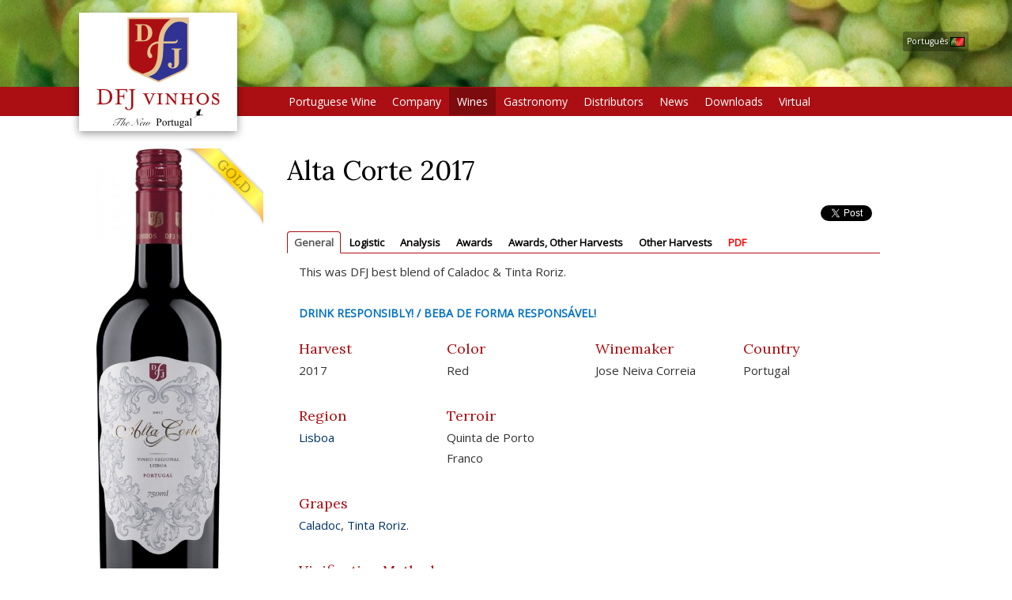

--- FILE ---
content_type: text/html; charset=UTF-8
request_url: https://en.dfjvinhos.com/v/alta_corte_2017
body_size: 72004
content:
<!DOCTYPE html>
<html lang="en" >
<head>
<meta charset="UTF-8"/>
<meta http-equiv="X-UA-Compatible" content="IE=edge">
<meta name="viewport" content="width=device-width, initial-scale=1">
<meta content="Variograma.com CORE" name="generator"/>
<title>Alta Corte 2017 :: DFJ Vinhos</title>
<meta property="og:title" content="Alta Corte 2017"/>
<meta property="og:type" content="product"/>
<meta property="og:url" content="http://en.dfjvinhos.com/v/alta-corte-2017"/>
<meta property="og:image" content="http://en.dfjvinhos.com/image/11424.jpg"/>
<meta property="og:site_name" content="DFJVinhos"/>
<meta property="fb:admins" content="100000070022858"/>
<meta property="og:description" content="With a well defined garnet colour, it has enticing aromas; along with a full body and many and different flavours, we find figs, cherries, and damascus; these are complemented by subtle vanilla from oak ageing."/>
<link rel="stylesheet" href="/min/dfj2017.2.0.0.116.css" type="text/css" media="screen"/>
<link rel="stylesheet" href="https://fonts.googleapis.com/css?family=Lora|Open+Sans" type="text/css" media="screen"/>
<link rel="canonical" href="http://en.dfjvinhos.com/v/alta_corte_2017"/>
<meta name="description" content="With a well defined garnet colour, it has enticing aromas; along with a full body and many and different flavours, we find figs, cherries, and dama..."/>
<meta name="keywords" content="corte, alta, with, defined, garnet, colour, enticing, aromas, along, different, flavours, ageing, complemented, cherries, damascus"/>
<link rel="alternate" type="application/rss+xml" title="DFJ Vinhos" href="http://en.dfjvinhos.com/feed" /> 
<link rel="apple-touch-icon" href="/touch-icon.png">
<link rel="apple-touch-icon" sizes="72x72" href="/touch-icon-72.png">
<link rel="apple-touch-icon" sizes="114x114" href="/touch-icon-114.png">
<link rel="apple-touch-startup-image" href="/startup.png">
<meta name="apple-mobile-web-app-status-bar-style" content="white">

<link rel="shortcut icon" href="/favicon.ico" type="image/x-icon">
<link rel="icon" href="/favicon.ico" type="image/x-icon">

</head>
<body class="fill"><script type="text/javascript"  nonce="878359">
(function(i,s,o,g,r,a,m){i['GoogleAnalyticsObject']=r;i[r]=i[r]||function(){
			(i[r].q=i[r].q||[]).push(arguments)},i[r].l=1*new Date();a=s.createElement(o),
			m=s.getElementsByTagName(o)[0];a.async=1;a.src=g;m.parentNode.insertBefore(a,m)
			})(window,document,'script','//www.google-analytics.com/analytics.js','ga');
			
			ga('create', 'UA-10621474-1', 'auto');  // Replace with your property ID.
			ga('send', 'pageview');</script>
	


	<div class="headerbg fill"  style="background-image:url(/image/8037.jpg);" >
		<div class="container container-fluid">
			<div class="row alphabg" id="header">
			
				<div class="topBannerHolder">
								</div>			
			
				<div id="flag"><a href="https://dfjvinhos.com" target="dfjpt">Português <img src="/img/pt.gif"></a>				</div>
			</div>
		</div>
	</div>
	
	
    <!-- <div class="container">
    	<div class="row">-->
	  <div class="navbar navbar-inverse" role="navigation">
	  	<div class="container">
        <!-- Brand and toggle get grouped for better mobile display -->
        <div class="navbar-header">
          <button type="button" class="navbar-toggle collapsed" data-toggle="collapse" data-target="#bs-example-navbar-collapse-1" aria-expanded="false">
            <span class="sr-only">Toggle navigation</span>
            <span class="icon-bar"></span>
            <span class="icon-bar"></span>
            <span class="icon-bar"></span>
          </button>
          <a class="navbar-brand" href="/"><img src="/img/logoheader_new200.png" id="navbar-logo"></a>
        </div>

        <!-- Collect the nav links, forms, and other content for toggling -->
        <div class="collapse navbar-collapse" id="bs-example-navbar-collapse-1">
          <ul class="nav navbar-nav">
          	<li class="dropdown mopt"><a href="/vinhopt" class="dropdown-toggle" data-toggle="dropdown" role="button" aria-haspopup="true" aria-expanded="false">Portuguese Wine</a>
              <ul class="dropdown-menu"><li><a href="/v/history2">History</a></li><li><a href="/grapes">Grapes</a></li><li><a href="/v/information">Information</a></li><li><a href="/regions">Regions</a></li></ul></li><li class="dropdown mopt"><a href="/empresa" class="dropdown-toggle" data-toggle="dropdown" role="button" aria-haspopup="true" aria-expanded="false">Company</a>
              <ul class="dropdown-menu"><li><a href="/history">DFJ and Jos&eacute; Neiva Correia</a></li><li><a href="/galleries">Photos</a></li></ul></li><li class="mopt active"><a href="/vinho">Wines</a></li><li class="dropdown mopt"><a href="/grandarte" class="dropdown-toggle" data-toggle="dropdown" role="button" aria-haspopup="true" aria-expanded="false">Gastronomy</a>
              <ul class="dropdown-menu"><li><a href="/recipes/the-creators-of-pleasure">The creators of pleasure</a></li><li><a href="/recipes/grand-appetizers">Grand Appetizers</a></li><li><a href="/recipes/grand-celebrations">Grand Celebrations</a></li><li><a href="/recipes/grandarte2">Grand&#039;Arte</a></li><li><a href="/recipes/mundo-portugues-jose">Mundo Portugu&ecirc;s / Jos&eacute; Bengal&ocirc;</a></li></ul></li><li class="mopt"><a href="/distrib">Distributors</a></li><li class="dropdown mopt"><a href="/noticias" class="dropdown-toggle" data-toggle="dropdown" role="button" aria-haspopup="true" aria-expanded="false">News</a>
              <ul class="dropdown-menu"><li><a href="/news/general2">General</a></li><li><a href="/news/awards2">Awards</a></li><li><a href="/news/critics2">Critics</a></li></ul></li><li class="dropdown mopt"><a href="/downloads" class="dropdown-toggle" data-toggle="dropdown" role="button" aria-haspopup="true" aria-expanded="false">Downloads</a>
              <ul class="dropdown-menu"><li><a href="/downloads/"> </a></li><li><a href="/downloads/Certification_of_the_quality">Certification of the quality</a></li><li><a href="/downloads/DFJ_Presentation">DFJ Presentation</a></li><li><a href="/downloads/Great_Awards">Great Awards</a></li><li><a href="/downloads/List_of_awards">List of awards</a></li><li><a href="/downloads/List_of_Awards___Brand">List of Awards / Brand</a></li><li><a href="/downloads/Movies">Movies</a></li><li><a href="/downloads/Revista_de_Vinhos">Revista de Vinhos</a></li><li><a href="/downloads/Technical_Specifications">Technical Specifications</a></li><li><a href="/downloads/Wine_Enthusiast">Wine Enthusiast</a></li><li><a href="/downloads/Wine_Enthusiast__Annual_lists">Wine Enthusiast/ Annual lists</a></li></ul></li><li class="mopt"><a href="/virtualtour/index.htm">Virtual</a></li>          </ul>
        </div><!-- /.navbar-collapse -->
	   	</div></div>
  	<!-- </div><!-- /.row  -->
<!--  --></div><!-- /.container -->

	<div class="container bodycol">

		<div class="row">
		  <div class="col-md-12 " id="bodydiv"><div class="row"><div class="col-sm-3" id="leftzone"><div style="text-align:center"  award="100_100" awarded="true" class="garrafa"><img class="garrafabig" itemprop="image" src="/image/11425.jpg"  alt="Alta Corte 2017"></div><div style="text-align:center; margin-top: 20px" class="nomobile"><img class="qrcode" alt="QRCode" src="/qr/1204/small.png"><br><small style="font-size: 7pt">http://dfjvinhos.com/qr/1204</small></div></div><div class="col-sm-8"><h1 itemprop="name" class="pageTitle">Alta Corte 2017</h1><ul class="socialShare"><li class="shareFB"><script>(function(d, s, id) { var js, fjs = d.getElementsByTagName(s)[0];
		if (d.getElementById(id)) {return;}
		js = d.createElement(s); js.id = id;
		js.src = "//connect.facebook.net/en_US/all.js#xfbml=1";
		fjs.parentNode.insertBefore(js, fjs); }(document, "script", "facebook-jssdk"));</script><div class="fb-like" data-send="true" data-layout="button_count" data-width="140" data-show-faces="false"></div></li><li><a href="https://twitter.com/share" class="twitter-share-button" data-lang="en_US">Tweet</a>
<script>!function(d,s,id){var js,fjs=d.getElementsByTagName(s)[0];if(!d.getElementById(id)){js=d.createElement(s);js.id=id;js.src="//platform.twitter.com/widgets.js";fjs.parentNode.insertBefore(js,fjs);}}(document,"script","twitter-wjs");</script></li></ul><div><ul class="nav nav-tabs" role="tablist"><li role="presentation" class="active"><a id="tabGENERALButton" href="#tabGENERAL" aria-controls="tabGENERAL" role="tab" data-toggle="tab">General</a></li><li role="presentation"><a id="tabLOGISTICButton" href="#tabLOGISTIC" aria-controls="tabLOGISTIC" role="tab" data-toggle="tab">Logistic</a></li><li role="presentation"><a id="tabANALYSISButton" href="#tabANALYSIS" aria-controls="tabANALYSIS" role="tab" data-toggle="tab">Analysis</a></li><li role="presentation"><a id="tabAWARDSButton" href="#tabAWARDS" aria-controls="tabAWARDS" role="tab" data-toggle="tab">Awards</a></li><li role="presentation"><a id="tabAWARDS_OTHERHARVESTSButton" href="#tabAWARDS_OTHERHARVESTS" aria-controls="tabAWARDS_OTHERHARVESTS" role="tab" data-toggle="tab">Awards, Other Harvests</a></li><li role="presentation"><a id="tabOTHERHARVESTSButton" href="#tabOTHERHARVESTS" aria-controls="tabOTHERHARVESTS" role="tab" data-toggle="tab">Other Harvests</a></li><li role="presentation"><a id="tabPDFButton" href="#tabPDF" aria-controls="tabPDF" role="tab" data-toggle="tab">PDF</a></li></ul>
<div class="tab-content"><div role="tabpanel" class="tab-pane fade  in active" id="tabGENERAL"><div class="col col-sm-12"><p>This was DFJ best blend of Caladoc &amp; Tinta Roriz.</p>  </div><div class="col col-sm-12" style="color:#0070c0; font-weight:bold; font-size:14px; margin-top:10px; margin-bottom:10px;">DRINK RESPONSIBLY! / BEBA DE FORMA RESPONSÁVEL!</div><div class="winefield winefieldsmall col col-xs-12 col-sm-6 col-md-6 col-lg-3" id="winefield_vinDt_colheita" ><h4>Harvest</h4><p>2017</p></div><div class="winefield winefieldsmall col col-xs-12 col-sm-6 col-md-6 col-lg-3" id="winefield_vinCor" ><h4>Color</h4><p>Red</p></div><div class="winefield winefieldsmall col col-xs-12 col-sm-6 col-md-6 col-lg-3" id="winefield_vinEnologo" ><h4>Winemaker</h4><p>Jose Neiva Correia</p></div><div class="winefield winefieldsmall col col-xs-12 col-sm-6 col-md-6 col-lg-3" id="winefield_vinPais" ><h4>Country</h4><p>Portugal</p></div><div class="winefield winefieldsmall col col-xs-12 col-sm-6 col-md-6 col-lg-3" id="winefield_vinRegiao" ><h4>Region</h4><p><a href="/v/lisboa">Lisboa</a></p></div><div class="winefield winefieldsmall col col-xs-12 col-sm-6 col-md-6 col-lg-3" id="winefield_vinTerroir" ><h4>Terroir</h4><p>Quinta de Porto Franco</p></div><div class="winefield col col-sm-12" id="winefield___castas" ><h4>Grapes</h4><p><a href="/v/caladoc">Caladoc</a>, <a href="/v/tinta_roriz">Tinta Roriz</a>.</p></div><div class="winefield col col-sm-12" id="winefield_vinFermentacao" ><h4>Vinification Method</h4><p>Classic fermentation method, involving selective extractive enzymes, which are compatible with the active dry yeasts. Fermentation up to 30º C in the first 2/3, and lowering down to 20º C during the last 1/3. During the whole fermentative process, pumping over 2 times per day, using each time half of the volume contained in the vat.</p></div><div class="winefield col col-sm-12" id="winefield_vinEstagio" ><h4>Ageing</h4><p>Wine is aged in French of Allier oak barrels of 225 Lt for 2 months.  Ageing in bottle a minimum 3 months after bottling.</p></div><div class="winefield col col-sm-12" id="winefield_vinNotasprova" ><h4>Tasting Notes</h4><p><span itemprop="description">With a well defined garnet colour, it has enticing aromas; along with a full body and many and different flavours, we find figs, cherries, and damascus; these are complemented by subtle vanilla from oak ageing. </span></p></div><div class="winefield col col-sm-12" id="winefield_vinComoservir" ><h4>How to Serve</h4><p>Excellent by itself or with any full flavoured dishes.  We recommend to serve at the temperature of 16-18ºC.</p></div></div>
<div role="tabpanel" class="tab-pane fade " id="tabLOGISTIC"><div class="winefield col col-sm-12" id="winefield_vinPesobruto" ><h4>Gross weight</h4><p>16,4 kgs (12x75cl)</p></div><div class="winefield col col-sm-12" id="winefield_vinPalete" ><h4>Pallet configuration</h4><p>68 cases (12x75cl) - 17 cases/level x 4 levels</p></div><div class="winefield col col-sm-12" id="winefield_vinPaleuro" ><h4>Euro pallet configuration</h4><p>48 cases (12x75cl) - 12 cases/level x 4 levels</p></div><div class="winefield col col-sm-12" id="winefield_vinDimcaixa" ><h4>Case dimensions</h4><p>310x235x340</p></div><div class="winefield col col-sm-12" id="winefield_vinCodbarras" ><h4>Bar code</h4><p>Bottle (EAN13) = 560 031219 045 8 // Case (ITF14): 0 501 4313701 49 8</p></div></div>
<div role="tabpanel" class="tab-pane fade " id="tabANALYSIS"><div class="winefield winefieldsmall col col-xs-12 col-sm-6 col-md-6 col-lg-3" id="winefield_vinDt_colheita" ><h4>Harvest</h4><p>2017</p></div><div class="winefield col col-sm-12" id="winefield_vinTitalcool" ><h4>ABV at 20&ordm;C%</h4><p>12,5</p></div><div class="winefield col col-sm-12" id="winefield_vinMassvol" ><h4>Volume at 20&ordm;C g/cm3</h4><p>0,9972</p></div><div class="winefield col col-sm-12" id="winefield_vinExtrseco" ><h4>Total dry matter g/dm3</h4><p>40,4</p></div><div class="winefield col col-sm-12" id="winefield_vinAcidezvol" ><h4>Volatile acidity (in acetic acid) g/l</h4><p>0,50</p></div><div class="winefield col col-sm-12" id="winefield_vinAcideztot" ><h4>Total acidity g/l</h4><p>5,62</p></div><div class="winefield col col-sm-12" id="winefield_vinAcidezfix" ><h4>Fixed acidity g/l</h4><p>5,15</p></div><div class="winefield col col-sm-12" id="winefield_vinPh" ><h4>pH</h4><p>3,50</p></div><div class="winefield col col-sm-12" id="winefield_vinSo2" ><h4>SO2 (free) &amp; (total) mg/l</h4><p>32/109</p></div></div>
<div role="tabpanel" class="tab-pane fade " id="tabAWARDS"><div  itemprop="review" itemscope itemtype="http://schema.org/Review"  class="premiocritica" style="background-image:url(/image/11810.jpg)"><h2><a href="/v/5_gold_25_silver_and_15"><span itemprop="name">5 GOLD, 25 SILVER and 15 SEAL OF APPROVAL - AWC VIENNA 2019</span></a></h2></div><div  itemprop="review" itemscope itemtype="http://schema.org/Review"  class="premiocritica" style="background-image:url(/image/11745.jpg)"><h2><a href="/v/6th_annual_melbourne_iwc"><span itemprop="name">6th Annual MELBOURNE IWC 2019 - 1 DOUBLE GOLD, 4 GOLDS, 5 SILVERS and 3 BRONZES</span></a></h2><p itemprop="description">PORTUGAL WINE PRODUCER OF THE YEAR 2019</p></div><div  itemprop="review" itemscope itemtype="http://schema.org/Review"  class="premiocritica" style="background-image:url(/image/11678.jpg)"><h2><a href="/v/ultimate_wine_challenge"><span itemprop="name">ULTIMATE WINE CHALLENGE 2019 - 1 TROPHY, 5 FINALIST/GREAT VALUE and 10 GREAT VALUE</span></a></h2></div><div  itemprop="review" itemscope itemtype="http://schema.org/Review"  class="premiocritica" style="background-image:url(/image/11665.jpg)"><h2><a href="/v/2_golds_4_silvers_4"><span itemprop="name">2 GOLDS, 4 SILVERS, 4 BRONZES and 4 COMMENDED in SOMMELIER WINE AWARDS 2019</span></a></h2></div><div  itemprop="review" itemscope itemtype="http://schema.org/Review"  class="premiocritica" style="background-image:url(/image/11660.jpg)"><h2><a href="/v/portugal_wine_trophy"><span itemprop="name">Portugal Wine Trophy 2019 - 9 Golds and 4 Silver Medals</span></a></h2></div><div  itemprop="review" itemscope itemtype="http://schema.org/Review"  class="premiocritica" style="background-image:url(/image/11655.jpg)"><h2><a href="/v/6_double_gold_6_gold_4"><span itemprop="name">6 DOUBLE GOLD, 6 GOLD ,4 SILVER and 1 BRONZE - Women&#039;s Wine &amp; Spirits Awards 2019</span></a></h2></div><div  itemprop="review" itemscope itemtype="http://schema.org/Review"  class="premiocritica" style="background-image:url(/image/11597.jpg)"><h2><a href="/v/japan_wines_competition"><span itemprop="name">Japan Wines Competition &amp; Awards - 15 Golds and 7 Silvers</span></a></h2></div><div  itemprop="review" itemscope itemtype="http://schema.org/Review"  class="premiocritica" style="background-image:url(/image/11602.jpg)"><h2><a href="/v/shanghai_wines"><span itemprop="name">SHANGHAI Wines Competition &amp; Awards 2019 - 12 GOLDS and 5 SILVERS</span></a></h2></div><div  itemprop="review" itemscope itemtype="http://schema.org/Review"  class="premiocritica" style="background-image:url(/image/11589.jpg)"><h2><a href="/v/ain_2019_12_golds_and_4"><span itemprop="name">AIN 2019 - 12 GOLDS and 4 SILVERS</span></a></h2></div><div  itemprop="review" itemscope itemtype="http://schema.org/Review"  class="premiocritica" style="background-image:url(/image/11578.jpg)"><h2><a href="/v/ain_singapore_2019_11"><span itemprop="name">AIN SINGAPORE 2019 - 11 GOLD and 6 SILVER MEDALS</span></a></h2></div><div  itemprop="review" itemscope itemtype="http://schema.org/Review"  class="premiocritica" style="background-image:url(/image/11527.jpg)"><h2><a href="/v/1_double_gold_15_golds_5"><span itemprop="name">1 DOUBLE GOLD, 15 GOLDS, 5 SILVERS and 4 BRONZES in the CWSA 2019 </span></a></h2></div></div>
<div role="tabpanel" class="tab-pane fade " id="tabAWARDS_OTHERHARVESTS"><div  itemprop="review" itemscope itemtype="http://schema.org/Review"  class="premiocritica" style="background-image:url(/image/15252.jpg)"><h2><a href="/v/15th-new-york"><span itemprop="name">15th New York International Wine Competition 2025 - 5 DOUBLE GOLD, 7 GOLD, 5 SILVER and 6 BRONZE				</span></a></h2></div><div  itemprop="review" itemscope itemtype="http://schema.org/Review"  class="premiocritica" style="background-image:url(/image/15092.jpg)"><h2><a href="/v/james-sucklng-tasting"><span itemprop="name">JAMES SUCKLNG -  TASTING / SCORE 2024/2025</span></a></h2></div><div  itemprop="review" itemscope itemtype="http://schema.org/Review"  class="premiocritica" style="background-image:url(/image/15049.jpg)"><h2><a href="/v/11th-berlin-iwc-2025-4"><span itemprop="name">11th Berlin IWC 2025 - 4 DOUBLE GOLD, 3 GOLD, 4 SILVER and 4 BRONZE MEDALS</span></a></h2></div><div  itemprop="review" itemscope itemtype="http://schema.org/Review"  class="premiocritica" style="background-image:url(/image/14889.jpg)"><h2><a href="/v/12th-asia-wine-trophy"><span itemprop="name">12th ASIA WINE TROPHY 2024 - 1 GRAND GOLD, 5 OUROS e 3 PRATAS</span></a></h2></div><div  itemprop="review" itemscope itemtype="http://schema.org/Review"  class="premiocritica" style="background-image:url(/image/14717.jpg)"><h2><a href="/v/awc-vienna-2024-2-gold"><span itemprop="name">AWC VIENNA 2024 - 2 GOLD, 20 SILVER and 1 SEAL OF APPROVAL MEDAL</span></a></h2></div><div  itemprop="review" itemscope itemtype="http://schema.org/Review"  class="premiocritica" style="background-image:url(/image/14638.jpg)"><h2><a href="/v/usa-wine-ratings-2024-2"><span itemprop="name">USA WINE RATINGS 2024 - 2 GOLD and 13 SILVER MEDALS</span></a></h2></div><div  itemprop="review" itemscope itemtype="http://schema.org/Review"  class="premiocritica" style="background-image:url(/image/14613.jpg)"><h2><a href="/v/28th-berliner-wine"><span itemprop="name">28th BERLINER WINE TROPHY 2024 - SUMMER EDITION - 14 GOLD MEDALS</span></a></h2></div><div  itemprop="review" itemscope itemtype="http://schema.org/Review"  class="premiocritica" style="background-image:url(/image/14475.jpg)"><h2><a href="/v/10th-annual-melbourne"><span itemprop="name">10th ANNUAL MELBOURNE INTERN. WINE COMPET. - 1 DOUBLE GOLD, 5GOLD, 7 SILVER and 5 BRONZE MEDALS</span></a></h2><p itemprop="description">TROPHY: PORTUGAL WINERY OF THE YEAR</p></div><div  itemprop="review" itemscope itemtype="http://schema.org/Review"  class="premiocritica" style="background-image:url(/image/14480.jpg)"><h2><a href="/v/iwsc-2024-2-silver-and-8"><span itemprop="name">IWSC 2024 - 2 SILVER and 8 BRONZE MEDALS</span></a></h2></div><div  itemprop="review" itemscope itemtype="http://schema.org/Review"  class="premiocritica" style="background-image:url(/image/14460.jpg)"><h2><a href="/v/womens-wine-awards-2024"><span itemprop="name">Womens Wine Awards 2024 - 1 TROPHY, 2 DOUBLE GOLD, 12 GOLD and 3 SILVER MEDALS</span></a></h2><p itemprop="description">TROPHY: ESCADA TOURIGA NACIONAL red 2022 - Vinho Regional Lisboa - PORTUGUESE WINE OF THE YEAR</p></div><div  itemprop="review" itemscope itemtype="http://schema.org/Review"  class="premiocritica" style="background-image:url(/image/14465.jpg)"><h2><a href="/v/cwsa-best-value-2024-1"><span itemprop="name">CWSA Best Value 2024 - 1 TROPHY, 4 DOUBLE GOLD, 5 GOLD and 3 SILVER MEDALS</span></a></h2></div><div  itemprop="review" itemscope itemtype="http://schema.org/Review"  class="premiocritica" style="background-image:url(/image/14418.jpg)"><h2><a href="/v/womens-international4"><span itemprop="name">Women&#039;s International Trophy 2024 - 7 GOLD and 1 SILVER MEDAL</span></a></h2></div><div  itemprop="review" itemscope itemtype="http://schema.org/Review"  class="premiocritica" style="background-image:url(/image/14400.jpg)"><h2><a href="/v/portugal-wine-trophy2"><span itemprop="name">PORTUGAL WINE TROPHY 2024  - 13 GOLD and 2 SILVER MEDALS</span></a></h2></div><div  itemprop="review" itemscope itemtype="http://schema.org/Review"  class="premiocritica" award="300_45" awarded="true"  style="background-image:url(/image/14365.jpg)"><h2><a href="/v/10th-berlin"><span itemprop="name">10th BERLIN INTERNATIONAL WINE COMPETITION 2024 - 25 AWARDS</span></a></h2><p itemprop="description">8 GOLD, 8 SILVER and 9 SILVER MEDALS</p></div><div  itemprop="review" itemscope itemtype="http://schema.org/Review"  class="premiocritica" style="background-image:url(/image/14321.jpg)"><h2><a href="/v/singapore-awards-2024-20"><span itemprop="name">SINGAPORE AWARDS 2024 - 20 GOLD MEDALS</span></a></h2></div><div  itemprop="review" itemscope itemtype="http://schema.org/Review"  class="premiocritica" style="background-image:url(/image/14326.jpg)"><h2><a href="/v/japan-awards-2024"><span itemprop="name">JAPAN AWARDS 2024 - SESSION 2 - 17 GOLD and 1 SILVER MEDAL</span></a></h2></div><div  itemprop="review" itemscope itemtype="http://schema.org/Review"  class="premiocritica" style="background-image:url(/image/14316.jpg)"><h2><a href="/v/asia-awards-2024-22-gold"><span itemprop="name">ASIA AWARDS 2024 - 22 GOLD and 1 SILVER MEDAL</span></a></h2></div><div  itemprop="review" itemscope itemtype="http://schema.org/Review"  class="premiocritica" style="background-image:url(/image/14306.jpg)"><h2><a href="/v/13th-annual-new-york-int"><span itemprop="name">13th Annual New York Int. Wine Competition 2023 - 2 DOUBLE GOLD, 4 GOLD, 8 SILVER and 6 BRONZE MEDAL</span></a></h2></div><div  itemprop="review" itemscope itemtype="http://schema.org/Review"  class="premiocritica" style="background-image:url(/image/14301.jpg)"><h2><a href="/v/11th-sakura-japan-womens"><span itemprop="name">11th Sakura Japan Women&#039;s - 9 Gold and 4 Silver Medals  </span></a></h2></div><div  itemprop="review" itemscope itemtype="http://schema.org/Review"  class="premiocritica" style="background-image:url(/image/14220.jpg)"><h2><a href="/v/cathay-iwsc-2023-1-gold"><span itemprop="name">CATHAY IWSC 2023 - 1 GOLD, 2 SILVER and 18 BRONZE MEDALS</span></a></h2></div><div  itemprop="review" itemscope itemtype="http://schema.org/Review"  class="premiocritica" style="background-image:url(/image/14215.jpg)"><h2><a href="/v/las-vegas-global-wine2"><span itemprop="name">LAS VEGAS GLOBAL WINE AWARDS 2023 - 3 PLATINUM, 3 GOLD, 6 SILVER and 1 BRONZE MEDALS</span></a></h2></div><div  itemprop="review" itemscope itemtype="http://schema.org/Review"  class="premiocritica" style="background-image:url(/image/14210.jpg)"><h2><a href="/v/gilbert-gaillard-20232"><span itemprop="name">GILBERT &amp; GAILLARD 2023 - PORTUGUESE TASTING - 4th TASTING - 2 DOUBLE GOLD and 10 GOLD MEDALS</span></a></h2></div><div  itemprop="review" itemscope itemtype="http://schema.org/Review"  class="premiocritica" style="background-image:url(/image/14126.jpg)"><h2><a href="/v/asia-wine-challenge-2023"><span itemprop="name">ASIA WINE CHALLENGE 2023 - 13 GOLD and 5 SILVER MEDALS</span></a></h2></div><div  itemprop="review" itemscope itemtype="http://schema.org/Review"  class="premiocritica" style="background-image:url(/image/14090.jpg)"><h2><a href="/v/2-tasting-konradin-8"><span itemprop="name">2&ordm; TASTING  KONRADIN - 8 GOLD, 12 SILVER and 2 BRONZES MEDALS</span></a></h2></div><div  itemprop="review" itemscope itemtype="http://schema.org/Review"  class="premiocritica" style="background-image:url(/image/13932.jpg)"><h2><a href="/v/2023-paris-wine-cup-3"><span itemprop="name">2023 PARIS WINE CUP - 3 SILVER and 7 BRONZE MEDALS</span></a></h2></div><div  itemprop="review" itemscope itemtype="http://schema.org/Review"  class="premiocritica" style="background-image:url(/image/13767.jpg)"><h2><a href="/v/10th-sakura-japan-womens"><span itemprop="name">10th Sakura Japan Womens 2023 - 2 TROPHYS, 4 GOLD and 8 SILVER MEDALS</span></a></h2></div><div  itemprop="review" itemscope itemtype="http://schema.org/Review"  class="premiocritica" style="background-image:url(/image/13751.jpg)"><h2><a href="/v/14-cathay-hong-kong-iwsc"><span itemprop="name">14 Cathay Hong Kong IWSC 2022 - 9 SILVER and 19 BRONZES MEDALS + ASIAN FOOD PAIRING</span></a></h2></div><div  itemprop="review" itemscope itemtype="http://schema.org/Review"  class="premiocritica" style="background-image:url(/image/13623.jpg)"><h2><a href="/v/berlin-intl-wine"><span itemprop="name">BERLIN INTL WINE COMPETITION 2022 - 1 TROPHY, 2 DOUBLE GOLD, 5 GOLD, 5 SILVER and 7 BRONZES MEDALS</span></a></h2><p itemprop="description">TROPHY: Portugal Winery of the Year 2022</p></div><div  itemprop="review" itemscope itemtype="http://schema.org/Review"  class="premiocritica" style="background-image:url(/image/13608.jpg)"><h2><a href="/v/awc-vienna-2022-7-gold"><span itemprop="name">AWC VIENNA 2022 - 7 GOLD, 17 SILVER MEDALS and 4 SEAL OF APPROVAL</span></a></h2></div><div  itemprop="review" itemscope itemtype="http://schema.org/Review"  class="premiocritica" style="background-image:url(/image/13595.jpg)"><h2><a href="/v/8-gold-medals-10th-asia"><span itemprop="name">8 GOLD MEDALS - 10Th ASIA WINE TROPHY 2022</span></a></h2></div><div  itemprop="review" itemscope itemtype="http://schema.org/Review"  class="premiocritica" style="background-image:url(/image/13590.jpg)"><h2><a href="/v/usa-wine-rating-2022-11"><span itemprop="name">USA WINE RATING 2022 - 11 SILVER and 6 BRONZE MEDALS</span></a></h2></div><div  itemprop="review" itemscope itemtype="http://schema.org/Review"  class="premiocritica" style="background-image:url(/image/13554.jpg)"><h2><a href="/v/ain-taiwan-awards-2022"><span itemprop="name">AIN TAIWAN AWARDS 2022 - Session 4 - 25 GOLD and 6 SILVER MEDALS</span></a></h2></div><div  itemprop="review" itemscope itemtype="http://schema.org/Review"  class="premiocritica" style="background-image:url(/image/13454.jpg)"><h2><a href="/v/iwsc-2022-2-silver-and-9"><span itemprop="name">IWSC 2022 - 2 SILVER and 9 BRONZE MEDALS</span></a></h2></div><div  itemprop="review" itemscope itemtype="http://schema.org/Review"  class="premiocritica" style="background-image:url(/image/13398.jpg)"><h2><a href="/v/frankfurt-international3"><span itemprop="name">FRANKFURT INTERNATIONAL TROPHY 2022 - 2 GRAND GOLD and 2 GOLD medals</span></a></h2></div><div  itemprop="review" itemscope itemtype="http://schema.org/Review"  class="premiocritica" style="background-image:url(/image/13292.jpg)"><h2><a href="/v/22nd-cwsa-best-value"><span itemprop="name">22nd CWSA BEST VALUE 2022 - 3 DOUBLE GOLD, 3 GOLD and 2 SILVER MEDALS</span></a></h2></div><div  itemprop="review" itemscope itemtype="http://schema.org/Review"  class="premiocritica" style="background-image:url(/image/13263.jpg)"><h2><a href="/v/china-awards-2022-7-gold"><span itemprop="name">China Awards 2022 - 7 Gold Medals and 1 Silver Medal</span></a></h2></div><div  itemprop="review" itemscope itemtype="http://schema.org/Review"  class="premiocritica" style="background-image:url(/image/13243.jpg)"><h2><a href="/v/singapore-awards-2022-6"><span itemprop="name">SINGAPORE AWARDS 2022 - 6 GOLD and 2 SILVER MEDALS</span></a></h2></div><div  itemprop="review" itemscope itemtype="http://schema.org/Review"  class="premiocritica" style="background-image:url(/image/13252.jpg)"><h2><a href="/v/asia-awards-2022-7-golds"><span itemprop="name">ASIA AWARDS 2022 - 7 GOLDS and 1 SILVER MEDAL</span></a></h2></div><div  itemprop="review" itemscope itemtype="http://schema.org/Review"  class="premiocritica" style="background-image:url(/image/13220.jpg)"><h2><a href="/v/korandin-2022-3-gold-top"><span itemprop="name">KORANDIN 2022 - 3 GOLD TOP LEVEL, 20 GOLDS ,14 SILVER MEDALS and 1 RECOMMENDED</span></a></h2></div><div  itemprop="review" itemscope itemtype="http://schema.org/Review"  class="premiocritica" style="background-image:url(/image/13211.jpg)"><h2><a href="/v/womens-wine-spirits"><span itemprop="name">WOMEN&#039;S WINE &amp; SPIRITS AWARDS 2022 - 2 Trophies, 4 Double Gold, 10 Gold and 4 Silver Medals</span></a></h2><p itemprop="description">TROPHIES:  Portuguese Wine of the Year 2022 - Casa do Lago red 2020 / Lisboa Wine of the Year 2022 - JAG red 2020</p></div><div  itemprop="review" itemscope itemtype="http://schema.org/Review"  class="premiocritica" style="background-image:url(/image/13184.jpg)"><h2><a href="/v/11-gold-and-6-silver"><span itemprop="name">11 Gold and 6 Silver Medals in the  Portugal Wine Trophy 2021 </span></a></h2></div><div  itemprop="review" itemscope itemtype="http://schema.org/Review"  class="premiocritica" style="background-image:url(/image/13170.jpg)"><h2><a href="/v/1-trophy-2-double-gold2"><span itemprop="name">1 Trophy, 2 Double Gold, 11 Silver and 11 Bronze Medals in the 2021 BIWC Awards</span></a></h2><p itemprop="description">TROPHY:  Portugal Winery of the Year - DFJ Vinhos</p></div><div  itemprop="review" itemscope itemtype="http://schema.org/Review"  class="premiocritica" style="background-image:url(/image/13158.jpg)"><h2><a href="/v/9th-asia-wine-trophy"><span itemprop="name">9th ASIA WINE TROPHY 2021 - 7 GOLD and 4 SILVER MEDALS</span></a></h2></div><div  itemprop="review" itemscope itemtype="http://schema.org/Review"  class="premiocritica" style="background-image:url(/image/13124.jpg)"><h2><a href="/v/japan-wines-spirits2"><span itemprop="name"> JAPAN Wines &amp; Spirits Awards 2021 - session 4 - 23 GOLD and 6 SILVER MEDALS</span></a></h2></div><div  itemprop="review" itemscope itemtype="http://schema.org/Review"  class="premiocritica" style="background-image:url(/image/13114.jpg)"><h2><a href="/v/awc-vienna-2021-6-gold"><span itemprop="name">AWC VIENNA 2021 - 6 GOLD, 24 SILVER and  10 SEAL OF APPROVAL</span></a></h2></div><div  itemprop="review" itemscope itemtype="http://schema.org/Review"  class="premiocritica" style="background-image:url(/image/13083.jpg)"><h2><a href="/v/21st-annual-cwsa-2021-1"><span itemprop="name">21st Annual CWSA 2021 - 1 Trophy, 2 Double Golds, 13 Gold, 10 Silver and 3 Bronze Medals</span></a></h2><p itemprop="description">Trophy : Grand&#039;Arte Alvarinho white 2020 - Vinho Regional Lisboa - PORTUGUESE WINE OF THE YEAR</p></div><div  itemprop="review" itemscope itemtype="http://schema.org/Review"  class="premiocritica" style="background-image:url(/image/12839.jpg)"><h2><a href="/v/ultimate-wine-appraisal"><span itemprop="name">Ultimate Wine Appraisal</span></a></h2></div><div  itemprop="review" itemscope itemtype="http://schema.org/Review"  class="premiocritica" style="background-image:url(/image/12822.jpg)"><h2><a href="/v/konradin-selection-2021"><span itemprop="name">KONRADIN SELECTION 2021 - 3 GOLD and 4 SILVER MEDALS</span></a></h2></div><div  itemprop="review" itemscope itemtype="http://schema.org/Review"  class="premiocritica" style="background-image:url(/image/12813.jpg)"><h2><a href="/v/11th-annual-new-york"><span itemprop="name">11th ANNUAL NEW YORK INTERNATIONAL WINE COMPETITION 2021 - 1 TROPHY, 3 GOLD, 4 SILVERS and 6 BRONZE </span></a></h2><p itemprop="description">TROPHY:  DFJ Vinhos - NYIWC Portugal Winery of the Year 2021</p></div><div  itemprop="review" itemscope itemtype="http://schema.org/Review"  class="premiocritica" style="background-image:url(/image/12780.jpg)"><h2><a href="/v/asia-wine-challenge-2021"><span itemprop="name">ASIA WINE CHALLENGE 2021 - 15 GOLD, 5 SILVER and 6 BRONZE MEDALS</span></a></h2></div><div  itemprop="review" itemscope itemtype="http://schema.org/Review"  class="premiocritica" style="background-image:url(/image/12765.jpg)"><h2><a href="/v/singapore-wine-awards"><span itemprop="name">SINGAPORE WINE AWARDS 2021 - SESSION 3 - 21 GOLD and 8 SILVER MEDALS</span></a></h2></div><div  itemprop="review" itemscope itemtype="http://schema.org/Review"  class="premiocritica" style="background-image:url(/image/12757.jpg)"><h2><a href="/v/ain-competition-asia2"><span itemprop="name">AIN COMPETITION - ASIA WINES &amp; SPIRITS AWARDS 2021 - SESSION 3</span></a></h2><p itemprop="description">20 GOLD and 9 SILVER MEDALS</p></div><div  itemprop="review" itemscope itemtype="http://schema.org/Review"  class="premiocritica" style="background-image:url(/image/12695.jpg)"><h2><a href="/v/17-gold-and-4-silver"><span itemprop="name">17 GOLD and 4 SILVER MEDALS in GILBERT &amp; GAILLARD 2021</span></a></h2></div><div  itemprop="review" itemscope itemtype="http://schema.org/Review"  class="premiocritica" style="background-image:url(/image/12665.jpg)"><h2><a href="/v/aiwc-2020-1-trphy-2-gold"><span itemprop="name">AIWC 2020 - 1 TRPHY, 2 GOLD, 6 SILVER and 6 BRONZES MEDALS</span></a></h2><p itemprop="description">TROPHY: DFJ Vinhos, S.A. - Portugal Winery of the Year 2020</p></div><div  itemprop="review" itemscope itemtype="http://schema.org/Review"  class="premiocritica" style="background-image:url(/image/12646.jpg)"><h2><a href="/v/1-trophy-2-double-gold"><span itemprop="name">1 TROPHY, 2 DOUBLE GOLD, 10 GOLD, 2 SILVER and 2 BRONZE MEDALS - CWSA Best Value 2021</span></a></h2><p itemprop="description">TROPHY:  Fat Duck Medium Sweet red 2018 - LISBOA WINE OF THE YEAR</p></div><div  itemprop="review" itemscope itemtype="http://schema.org/Review"  class="premiocritica" style="background-image:url(/image/12593.jpg)"><h2><a href="/v/cwsa-womens-wine-awards"><span itemprop="name">CWSA WOMEN&acute;S WINE AWARDS 2020/2021- 1 TROPHY, 6 DOUBLE GOLD, 24 GOLD, 3 SILVER and 3 BRONZE MEDALS</span></a></h2><p itemprop="description">TROPHY - GREATEST PORTUGUESE WINE 2021:  GRAND&#039;ARTE PINOT NOIR RED 2017- Vinho Regional Lisboa - </p></div><div  itemprop="review" itemscope itemtype="http://schema.org/Review"  class="premiocritica" style="background-image:url(/image/12587.jpg)"><h2><a href="/v/singapore-wine-spirits"><span itemprop="name">SINGAPORE WINE &amp; SPIRITS CHALLENGE 2021 - 14 GOLD and 6 SILVER MEDALS</span></a></h2></div><div  itemprop="review" itemscope itemtype="http://schema.org/Review"  class="premiocritica" style="background-image:url(/image/12577.jpg)"><h2><a href="/v/asia-wine-challenge-2020"><span itemprop="name">ASIA WINE CHALLENGE 2020- 14 GOLD, 8 SILVER and 3 BRONZE MEDALS</span></a></h2></div><div  itemprop="review" itemscope itemtype="http://schema.org/Review"  class="premiocritica" style="background-image:url(/image/12420.jpg)"><h2><a href="/v/2-trophys-8-golds-and-18"><span itemprop="name">2 TROPHYS, 8 GOLDS and 18 SILVER MEDALS in USA WINE RATINGS 2020</span></a></h2><p itemprop="description">TROPHYS:  Best in Show by Country Category - Consensus red 2016 - Vinho Regional Lisboa + Best in Show by Varietal Category - Consensus red 2016 - Vinho Regional Lisboa</p></div><div  itemprop="review" itemscope itemtype="http://schema.org/Review"  class="premiocritica" style="background-image:url(/image/12407.jpg)"><h2><a href="/v/nyiwc-2020-1-trophy-4"><span itemprop="name">NYIWC 2020 - 1 TROPHY, 4 DOUBLE GOLD, 2 GOLD, 7 SILVER and 9 BRONZE MEDALS</span></a></h2><p itemprop="description">TROPHY:  DFJ VINHOS S.A. - PORTUGAL WINERY OF THE YEAR 2020</p></div><div  itemprop="review" itemscope itemtype="http://schema.org/Review"  class="premiocritica" style="background-image:url(/image/12286.jpg)"><h2><a href="/v/awc-vienna-2020-4-gold"><span itemprop="name">AWC Vienna 2020 - 4 GOLD, 28 SILVER and 4 SEAL OF APPROVAL</span></a></h2></div><div  itemprop="review" itemscope itemtype="http://schema.org/Review"  class="premiocritica" style="background-image:url(/image/12244.jpg)"><h2><a href="/v/iwsc-2020-1-silver-and"><span itemprop="name">IWSC 2020 - 1 SILVER and 11 BRONZE MEDALS</span></a></h2></div><div  itemprop="review" itemscope itemtype="http://schema.org/Review"  class="premiocritica" style="background-image:url(/image/12133.jpg)"><h2><a href="/v/frankfurt-international"><span itemprop="name">FRANKFURT INTERNATIONAL TROPHY 2020 - 4 GOLD and 4 SILVER MEDALS</span></a></h2></div><div  itemprop="review" itemscope itemtype="http://schema.org/Review"  class="premiocritica" style="background-image:url(/image/12115.jpg)"><h2><a href="/v/berlin-international"><span itemprop="name">Berlin International Wine Competition 2020 - 2 DOUBLE GOLD, 3 GOLD, 5 SILVER and 7 BRONZE MEDALS</span></a></h2><p itemprop="description">DFJ VINHOS,S.A. - PORTUGAL WINERY OF THE YEAR 2020 in the Berlin International Wine Competition 2020</p></div><div  itemprop="review" itemscope itemtype="http://schema.org/Review"  class="premiocritica" style="background-image:url(/image/12107.jpg)"><h2><a href="/v/sommelier-wine-awards"><span itemprop="name">SOMMELIER WINE AWARDS 2020 - 1 TROPHY, 1 OURO, 2 PRATAS, 4 BRONZES e 5 COMMENDED</span></a></h2><p itemprop="description">TROPHY - BEST WINE FOR PUB &amp; BAR - Bigode Classic red 2018 - Vinho Regional Lisboa</p></div><div  itemprop="review" itemscope itemtype="http://schema.org/Review"  class="premiocritica" style="background-image:url(/image/12102.jpg)"><h2><a href="/v/19-gold-and-3-silver"><span itemprop="name">19 GOLD and 3 SILVER MEDALS in the GILBERT &amp; GAILLARD 2020</span></a></h2></div><div  itemprop="review" itemscope itemtype="http://schema.org/Review"  class="premiocritica" style="background-image:url(/image/12068.jpg)"><h2><a href="/v/japan-import-news-2020"><span itemprop="name">JAPAN IMPORT NEWS 2020 WINES &amp; SPIRITS CHALLENGE - 18 GOLD and 6 SILVER MEDALS</span></a></h2></div><div  itemprop="review" itemscope itemtype="http://schema.org/Review"  class="premiocritica" style="background-image:url(/image/12063.jpg)"><h2><a href="/v/singapore-awards-2020-15"><span itemprop="name">SINGAPORE AWARDS 2020 - 15 GOLD and 7 SILVER MEDALS</span></a></h2></div><div  itemprop="review" itemscope itemtype="http://schema.org/Review"  class="premiocritica" style="background-image:url(/image/12058.jpg)"><h2><a href="/v/korandin-selection-2020"><span itemprop="name">KORANDIN SELECTION 2020 - 13 GOLD and 8 SILVER MEDALS</span></a></h2></div><div  itemprop="review" itemscope itemtype="http://schema.org/Review"  class="premiocritica" style="background-image:url(/image/12013.jpg)"><h2><a href="/v/cwsa_best_value_2020_1"><span itemprop="name">CWSA BEST VALUE 2020 - 1 TROPHY, 1 DOUBLE GOLD, 8 GOLD, 2 SILVER and 2 BRONZE</span></a></h2><p itemprop="description">PORTUGUESE WINE OF THE YEAR - PORTADA RESERVA WHITE 2018</p></div><div  itemprop="review" itemscope itemtype="http://schema.org/Review"  class="premiocritica" style="background-image:url(/image/11954.jpg)"><h2><a href="/v/ain_asia_import_news"><span itemprop="name">AIN - ASIA IMPORT NEWS 2020 Wine &amp; Spirits Challenge - 12 GOLD and 7 SILVER MEDALS</span></a></h2></div><div  itemprop="review" itemscope itemtype="http://schema.org/Review"  class="premiocritica" style="background-image:url(/image/11505.jpg)"><h2><a href="/v/cathay_pacific_hong_kong"><span itemprop="name">Cathay Pacific Hong Kong International Wine &amp; Spirit Competition 2018 &amp;  Best Paring</span></a></h2><p itemprop="description">20 Silver and 13 Bronze Medals &amp; Best Paring</p></div><div  itemprop="review" itemscope itemtype="http://schema.org/Review"  class="premiocritica" style="background-image:url(/image/11306.jpg)"><h2><a href="/v/awc_vienna_2018_6_golds"><span itemprop="name">AWC Vienna 2018 - 6 GOLDS, 28 SILVER and 8 SEAL OF APPROVAL</span></a></h2></div><div  itemprop="review" itemscope itemtype="http://schema.org/Review"  class="premiocritica" style="background-image:url(/image/11317.jpg)"><h2><a href="/v/cwsa_womens_wine_awards"><span itemprop="name">CWSA - WOMEN&#039;S WINE AWARDS 2018 - 1 TROPHY + DOUBLE GOLD, 7 GOLDS, 7 SILVERS and 2 BRONZE MEDALS</span></a></h2><p itemprop="description">TROPHY:  Bigode Quirky - Portuguese Wine of the Year </p></div><div  itemprop="review" itemscope itemtype="http://schema.org/Review"  class="premiocritica" style="background-image:url(/image/11287.jpg)"><h2><a href="/v/10_gold_and_14_silver"><span itemprop="name">10 GOLD and 14 SILVER MEDALS in the AWSA 2018</span></a></h2></div><div  itemprop="review" itemscope itemtype="http://schema.org/Review"  class="premiocritica" style="background-image:url(/image/11247.jpg)"><h2><a href="/v/berliner_summer_edition"><span itemprop="name">Berliner Summer Edition 2018 - 9 Gold and 4 Silvers Medals for DFJ Vinhos  </span></a></h2></div><div  itemprop="review" itemscope itemtype="http://schema.org/Review"  class="premiocritica" style="background-image:url(/image/11261.jpg)"><h2><a href="/v/melbourne_international"><span itemprop="name">Melbourne International Wine Competition 2018 - 1 TROPHY, 3 GOLD, 5 SILVER and 3 BRONZE MEDALS</span></a></h2><p itemprop="description">TROPHY:    PORTUGAL WINERY OF THE YEAR</p></div><div  itemprop="review" itemscope itemtype="http://schema.org/Review"  class="premiocritica" style="background-image:url(/image/11099.jpg)"><h2><a href="/v/iwsc_2018_2_silver_and"><span itemprop="name">IWSC 2018 - 2 Silver and 21 Bronze Medals</span></a></h2></div><div  itemprop="review" itemscope itemtype="http://schema.org/Review"  class="premiocritica" style="background-image:url(/image/11089.jpg)"><h2><a href="/v/challenge_international3"><span itemprop="name">Challenge International du Vin 2018 - 1 GOLD, 1 SILVER e 1 BRONZE </span></a></h2></div><div  itemprop="review" itemscope itemtype="http://schema.org/Review"  class="premiocritica" style="background-image:url(/image/11079.jpg)"><h2><a href="/v/concours_mondial"><span itemprop="name">CONCOURS Mondial Bruxelles 2018 - Six Silver Medals</span></a></h2></div><div  itemprop="review" itemscope itemtype="http://schema.org/Review"  class="premiocritica" style="background-image:url(/image/10961.jpg)"><h2><a href="/v/14_gold_and_4_silver"><span itemprop="name">14 Gold and 4 Silver Medals in AIN 2018 Wine Challenge - Prowein Session</span></a></h2></div><div  itemprop="review" itemscope itemtype="http://schema.org/Review"  class="premiocritica" style="background-image:url(/image/10956.jpg)"><h2><a href="/v/5_golds_7_silvers_and_7"><span itemprop="name">5 Golds, 7 Silvers and 7 Bronze medals in the Berlin In Wine Competition 2018</span></a></h2><p itemprop="description">DFJ Vinhos - PORTUGAL WINERY OF THE YEAR</p></div><div  itemprop="review" itemscope itemtype="http://schema.org/Review"  class="premiocritica" style="background-image:url(/image/10931.jpg)"><h2><a href="/v/4_double_golds_5_golds_2"><span itemprop="name">4 Double Golds, 5 Golds, 2 Silvers and 1 Bronze in the CWSA Best Value 2018</span></a></h2></div><div  itemprop="review" itemscope itemtype="http://schema.org/Review"  class="premiocritica" style="background-image:url(/image/10916.jpg)"><h2><a href="/v/6_silver_and_3_gold"><span itemprop="name">6 Silver and 3 Gold medals in &quot;SAKURA&quot; - The Japan Women`s Wine Award 2017-2018</span></a></h2></div><div  itemprop="review" itemscope itemtype="http://schema.org/Review"  class="premiocritica" style="background-image:url(/image/10926.jpg)"><h2><a href="/v/7_gold_5_silver_and_1"><span itemprop="name">7 Gold, 5 Silver and 1 Recommended in SELECTION MAGAZINE  - PROWEIN 2018</span></a></h2></div><div  itemprop="review" itemscope itemtype="http://schema.org/Review"  class="premiocritica" style="background-image:url(/image/10720.jpg)"><h2><a href="/v/5_gold_25_silver_and_6"><span itemprop="name">5 GOLD, 25 SILVER and 6 SEAL OF APPROVAL in the AWC Vienna 2017</span></a></h2></div><div  itemprop="review" itemscope itemtype="http://schema.org/Review"  class="premiocritica" style="background-image:url(/image/10603.jpg)"><h2><a href="/v/asian_wine_trophy_2017"><span itemprop="name">ASIAN WINE TROPHY 2017 - DFJ Vinhos wins 10 GORLD Medals and 4 SILVER Medals</span></a></h2></div><div  itemprop="review" itemscope itemtype="http://schema.org/Review"  class="premiocritica" style="background-image:url(/image/10272.jpg)"><h2><a href="/v/dfj_wines_receives"><span itemprop="name">DFJ WINES receives &quot;PORTUGAL WINE PRODUCER OF THE YEAR&quot; Trophy at MELBOURNE IWC 2017</span></a></h2><p itemprop="description">Until today DFJ VINHOS won 228 awards only in 2017.</p></div><div  itemprop="review" itemscope itemtype="http://schema.org/Review"  class="premiocritica" style="background-image:url(/image/10231.jpg)"><h2><a href="/v/1_trophy_24_gold_and_16"><span itemprop="name">1 TROPHY, 24 GOLD and 16 SILVER Medals in the PORTUGAL WINE TROPHY 2017</span></a></h2></div><div  itemprop="review" itemscope itemtype="http://schema.org/Review"  class="premiocritica" style="background-image:url(/image/10185.jpg)"><h2><a href="/v/mundus_vini_2017_4_gold"><span itemprop="name">MUNDUS VINI 2017 - 4 GOLD and 6 SILVER MEDALS for DFJ VINHOS</span></a></h2></div><div  itemprop="review" itemscope itemtype="http://schema.org/Review"  class="premiocritica" award="700_45" awarded="true"  style="background-image:url(/image/10184.jpg)"><h2><a href="/v/portugal_winery_of_the"><span itemprop="name">PORTUGAL WINERY OF THE YEAR at BERLIN INTERNATIONAL WINE COMPETITION 2017</span></a></h2><p itemprop="description">DFJ VINHOS awarded &quot;Portugal Winery of the year&quot; won also 6 Double Gold medals, 9 Gold, 10 Silver and 1 Bronze medal at the BERLIN International Wine Competition.</p></div><div  itemprop="review" itemscope itemtype="http://schema.org/Review"  class="premiocritica" style="background-image:url(/image/10136.jpg)"><h2><a href="/v/1_double_gold_5_gold_and"><span itemprop="name">1 DOUBLE GOLD, 5 GOLD and 2 SILVER medals in the BERLINER WINE TROPHY 2017</span></a></h2><p itemprop="description">The Berliner Wine Trophy It is divided in two editions, this is the result of both conquered by DFJ:</p></div><div  itemprop="review" itemscope itemtype="http://schema.org/Review"  class="premiocritica" style="background-image:url(/image/10058.jpg)"><h2><a href="/v/dfj_vinhos_received_one"><span itemprop="name">DFJ Vinhos received one GOLD medal and 3 SILVER medals in the SAKURA WINE CHALLENGE 2017</span></a></h2></div><div  itemprop="review" itemscope itemtype="http://schema.org/Review"  class="premiocritica" style="background-image:url(/image/10049.jpg)"><h2><a href="/v/4_gold_9_silver_and_1"><span itemprop="name">4 GOLD,9 SILVER and 1 COMMENDED in Selection Wine Tasting Competition 2017</span></a></h2></div><div  itemprop="review" itemscope itemtype="http://schema.org/Review"  class="premiocritica" style="background-image:url(/image/7873.jpg)"><h2><a href="/v/1_trophy_17_silver_and"><span itemprop="name">1 TROPHY, 17 SILVER AND 10 BRONZE MEDALS FOR DFJ IN CATHAY PACIFIC HONG KONG 2016</span></a></h2></div><div  itemprop="review" itemscope itemtype="http://schema.org/Review"  class="premiocritica" style="background-image:url(/image/7720.jpg)"><h2><a href="/v/7_gold_17_silver_and_8"><span itemprop="name">7 GOLD, 17 SILVER and 8 SEAL OF APROVAL in the AWC VIENNA 2016</span></a></h2></div><div  itemprop="review" itemscope itemtype="http://schema.org/Review"  class="premiocritica" style="background-image:url(/image/7675.jpg)"><h2><a href="/v/dfj_vinhos_received_4"><span itemprop="name">DFJ Vinhos received 4 SILVER and 10 BRONZE medals in the JAPAN WINE CHALLENGE 2016</span></a></h2></div><div  itemprop="review" itemscope itemtype="http://schema.org/Review"  class="premiocritica" style="background-image:url(/image/7016.jpg)"><h2><a href="/v/dfj_vinhos_portugal_red"><span itemprop="name">DFJ VINHOS PORTUGAL RED WINE PRODUCER OF THE YEAR in the NYIWC 2015 and received 18 Medals</span></a></h2></div><div  itemprop="review" itemscope itemtype="http://schema.org/Review"  class="premiocritica" style="background-image:url(/image/7300.jpg)"><h2><a href="/v/dfj_vinhos_received_18"><span itemprop="name">DFJ Vinhos received 1 Trophy, 4 Gold and 8 Silver Medals in Muvina Presov 2015, Slovakia.</span></a></h2></div><div  itemprop="review" itemscope itemtype="http://schema.org/Review"  class="premiocritica" style="background-image:url(/image/6921.jpg)"><h2><a href="/v/dfj_vinhos_received_2"><span itemprop="name">DFJ Vinhos received 2 Gold Medals and 5 Dilver Medals in the Concours Mondial de Bruxelles 2015</span></a></h2></div><div  itemprop="review" itemscope itemtype="http://schema.org/Review"  class="premiocritica" style="background-image:url(/image/6916.jpg)"><h2><a href="/v/dfj_received_1_silver_6"><span itemprop="name">DFJ received 1 Silver, 6 Bronze and 18 Commended in the IWC 2015</span></a></h2></div><div  itemprop="review" itemscope itemtype="http://schema.org/Review"  class="premiocritica" style="background-image:url(/image/6911.jpg)"><h2><a href="/v/dfj_vinhos_received_15"><span itemprop="name">DFJ Vinhos received 1 Silver Outstandig, 3 Silver and 21 Bronze Medals in the IWSC 2015</span></a></h2></div><div  itemprop="review" itemscope itemtype="http://schema.org/Review"  class="premiocritica" award="700_45" awarded="true"  style="background-image:url(/image/6805.jpg)"><h2><a href="/v/dfj_vinhos_received_12"><span itemprop="name">DFJ Vinhos received 1 Trophy and 14 Medals in the CWSA 2015 CHINA</span></a></h2></div><div  itemprop="review" itemscope itemtype="http://schema.org/Review"  class="premiocritica" style="background-image:url(/image/6741.jpg)"><h2><a href="/v/dfj_vinhos_won_2_gold2"><span itemprop="name">DFJ Vinhos won 2 Gold Medals and 6 Silver Medals in Asia Wine Trophy 2014</span></a></h2></div><div  itemprop="review" itemscope itemtype="http://schema.org/Review"  class="premiocritica" style="background-image:url(/image/6629.jpg)"><h2><a href="/v/3_gold_medals_13_silver"><span itemprop="name">3 Gold Medals, 13 Silver Medals and 13 Seals of Approval in AWC 2014</span></a></h2></div><div  itemprop="review" itemscope itemtype="http://schema.org/Review"  class="premiocritica" style="background-image:url(/image/6510.jpg)"><h2><a href="/v/dfj_vinhos_won_1"><span itemprop="name">DFJ Vinhos won 1 Oustanding Silver, 6 Silver Medals e 17 Bronze Medals in International Wine and Spi</span></a></h2></div><div  itemprop="review" itemscope itemtype="http://schema.org/Review"  class="premiocritica" style="background-image:url(/image/6417.jpg)"><h2><a href="/v/dfj_vinhos_won_4_silver"><span itemprop="name">DFJ Vinhos won 4 Silver Medals, 13 Bronze Medals and 17 Commendeds in IWC 2014</span></a></h2></div><div  itemprop="review" itemscope itemtype="http://schema.org/Review"  class="premiocritica" award="500_45" awarded="true"  style="background-image:url(/image/6593.jpg)"><h2><a href="/v/dfj_vinhos_in_wine"><span itemprop="name">DFJ Vinhos in Wine Enthusiast 2014</span></a></h2></div><div  itemprop="review" itemscope itemtype="http://schema.org/Review"  class="premiocritica" award="500_45" awarded="true"  style="background-image:url(/image/7036.jpg)"><h2><a href="/v/dfj_vinhos_in_wine2"><span itemprop="name">DFJ Vinhos in Wine Enthusiast 2015</span></a></h2></div><div  itemprop="review" itemscope itemtype="http://schema.org/Review"  class="premiocritica" style="background-image:url(/image/6176.jpg)"><h2><a href="/v/boas_compras_in_revista2"><span itemprop="name">Boas Compras in Revista de Vinhos 2015</span></a></h2></div><div  itemprop="review" itemscope itemtype="http://schema.org/Review"  class="premiocritica" award="500_45" awarded="true"  style="background-image:url(/image/5643.jpg)"><h2><a href="/v/15_best_buys_in_the"><span itemprop="name">15 BEST BUYS in the REVISTA DE VINHOS wine magazine in 2013</span></a></h2><p itemprop="description">Great recognition of our work in the most important Portuguese wine magazine.</p></div><div  itemprop="review" itemscope itemtype="http://schema.org/Review"  class="premiocritica" style="background-image:url(/image/5737.jpg)"><h2><a href="/v/2_cellar_selection_and"><span itemprop="name">2 Cellar Selection and 23 Best Buys in Wine Enthusiast 2013</span></a></h2><p itemprop="description">DFJ received 26 excellent ratings, 23 Best Buys and 2 Cellar Selection in Wine Enthusiast 2013. Also relevant DFJ get two wines with the rating of 92, two with 91 and four with 90.</p></div><div  itemprop="review" itemscope itemtype="http://schema.org/Review"  class="premiocritica" style="background-image:url(/image/5793.jpg)"><h2><a href="/v/dfj_vinhos_receveid_4"><span itemprop="name">DFJ Vinhos receveid 4 Gold Medals and 13 Silver Medals in Mundus Vini 2013</span></a></h2></div><div  itemprop="review" itemscope itemtype="http://schema.org/Review"  class="premiocritica" style="background-image:url(/image/5750.jpg)"><h2><a href="/v/dfj_received_3_gold"><span itemprop="name">DFJ received 3 Gold Medals, 16 Silver Medals and 11 Seal of Approval in AWC Vienna 2013</span></a></h2></div><div  itemprop="review" itemscope itemtype="http://schema.org/Review"  class="premiocritica" style="background-image:url(/image/5649.jpg)"><h2><a href="/v/5_gold_and_8_silver"><span itemprop="name">5 GOLD AND 8 SILVER MEDALS IN BERLINER WEIN TROPHY 2013</span></a></h2></div><div  itemprop="review" itemscope itemtype="http://schema.org/Review"  class="premiocritica" style="background-image:url(/image/4816.jpg)"><h2><a href="/v/dfj_vinhos_won_2_gold"><span itemprop="name">DFJ Vinhos won 2 Gold Medals, 12 Silver Medals and 10 Commended&#039;s in AWC Vienna 2012</span></a></h2></div><div  itemprop="review" itemscope itemtype="http://schema.org/Review"  class="premiocritica" award="200_45" awarded="true"  style="background-image:url(/image/4125.jpg)"><h2><a href="/v/dfj_won_silver_and"><span itemprop="name">DFJ won Silver and Bronze in the International Wine Challenge 2009</span></a></h2><p itemprop="description">DFJ won one Silver medal, 3 Bronze medals and 7 Commended inthe International Wine Challenge 2009 wine contest. The PATAMAR Reserva red 2007 won Silver Medal.</p></div><div  itemprop="review" itemscope itemtype="http://schema.org/Review"  class="premiocritica" award="500_45" awarded="true"  style="background-image:url(/image/4061.jpg)"><h2><a href="/v/cellar_selection_and_23"><span itemprop="name">CELLAR SELECTION and 23 Best Buys in the Wine Enthusiast 2010</span></a></h2><p itemprop="description">In the 2010 Wine Enthusiast DFJ has been awarded with 1 Cellar Selection, 23 Best Buy, one rating of 92 points, one of 91 and three ratings of 90.</p></div><div  itemprop="review" itemscope itemtype="http://schema.org/Review"  class="premiocritica" award="100_45" awarded="true"  style="background-image:url(/image/4803.jpg)"><h2><a href="/v/dfj_won_27_awards_at_the"><span itemprop="name">DFJ won 27 awards at the AWC 2009 wine contest in Viena.</span></a></h2><p itemprop="description">DFJ won 1 gold medal, 21 silver medals and 5 Seal of Approval.    </p></div><div  itemprop="review" itemscope itemtype="http://schema.org/Review"  class="premiocritica" award="100_45" awarded="true"  style="background-image:url(/image/4066.jpg)"><h2><a href="/v/councours_mondial_de"><span itemprop="name">COUNCOURS MONDIAL DE BRUXELLES 2011</span></a></h2><p itemprop="description">DFJ Vinhos received two Gold Medals and 10 Silver Medals in the Councours Mondial De Bruxelles 2011.</p></div><div  itemprop="review" itemscope itemtype="http://schema.org/Review"  class="premiocritica" award="300_45" awarded="true"  style="background-image:url(/image/4067.jpg)"><h2><a href="/v/international_wine2"><span itemprop="name">INTERNATIONAL WINE CHALLENGE 2011</span></a></h2><p itemprop="description">DFJ Vinhos was awarded with 8 Bronze Medals and 12 Commendeds in the International Wine Challenge 2011.</p></div><div  itemprop="review" itemscope itemtype="http://schema.org/Review"  class="premiocritica" award="200_45" awarded="true"  style="background-image:url(/image/4075.jpg)"><h2><a href="/v/decanter_wine_awards_in"><span itemprop="name">Decanter Wine Awards in 2011.</span></a></h2><p itemprop="description">DFJ Vinhos was awarded with one silver medal, seven Bronze medals and 10 Commended on Decanter Wine Awards in 2011.</p></div><div  itemprop="review" itemscope itemtype="http://schema.org/Review"  class="premiocritica" award="500_45" awarded="true"  style="background-image:url(/image/4361.jpg)"><h2><a href="/v/best_buy_in_revista_de"><span itemprop="name">Best Buy in Revista de Vinhos, July 2011</span></a></h2></div><div  itemprop="review" itemscope itemtype="http://schema.org/Review"  class="premiocritica" award="300_45" awarded="true"  style="background-image:url(/image/4154.jpg)"><h2><a href="/v/korea_wine_challenge"><span itemprop="name">KOREA WINE CHALLENGE 2011.</span></a></h2><p itemprop="description">Bronze Medal for the Point West 2008 in the Korea Wine Challenge 2011.</p></div><div  itemprop="review" itemscope itemtype="http://schema.org/Review"  class="premiocritica" award="500_45" awarded="true"  style="background-image:url(/image/4074.jpg)"><h2><a href="/v/2011_an_year_of_great"><span itemprop="name">2011 an year of great recognition of the DFJ work at the Wine Enthusiast</span></a></h2><p itemprop="description">2011 was outstanding for DFJ wines at Wine Enthusiast.</p></div><div  itemprop="review" itemscope itemtype="http://schema.org/Review"  class="premiocritica" award="200_45" awarded="true"  style="background-image:url(/image/4163.jpg)"><h2><a href="/v/challenge_international"><span itemprop="name">CHALLENGE INTERNATIONAL DU VIN 2011</span></a></h2></div><div  itemprop="review" itemscope itemtype="http://schema.org/Review"  class="premiocritica" award="100_45" awarded="true"  style="background-image:url(/image/4120.jpg)"><h2><a href="/v/selections_mondiales_des"><span itemprop="name">SELECTIONS MONDIALES DES VINS CANADA 2011</span></a></h2><p itemprop="description">D.F.J. Vinhos has been distinguished in the elections Mondiales Des Vins 2011 in Canada.</p></div><div  itemprop="review" itemscope itemtype="http://schema.org/Review"  class="premiocritica" award="200_45" awarded="true"  style="background-image:url(/image/3894.jpg)"><h2><a href="/v/awc_vienna_2011"><span itemprop="name">AWC Vienna 2011</span></a></h2><p itemprop="description">D.F.J. Vinhos has been distinguished with 17 Silver medals and 7 Seals of Approval in AWC 2011.</p></div><div  itemprop="review" itemscope itemtype="http://schema.org/Review"  class="premiocritica" award="200_45" awarded="true"  style="background-image:url(/image/3398.jpg)"><h2><a href="/v/3_more_medals_and_5"><span itemprop="name">3 more Medals and 5 Commended in SELECTION  PREMIUM SELECT WINE CHALLENGE PROWEIN 2012</span></a></h2><p itemprop="description">DFJ begin 2012 with 8 awards in the prestigious german wine contest SELECTION  PREMIUM SELECT WINE CHALLENGE PROWEIN.</p></div><div  itemprop="review" itemscope itemtype="http://schema.org/Review"  class="premiocritica" award="500_45" awarded="true"  style="background-image:url(/image/4554.jpg)"><h2><a href="/v/29_new_best_buys_in_wine"><span itemprop="name">29 New Best Buys in Wine Enthusiast 2012</span></a></h2></div><div  itemprop="review" itemscope itemtype="http://schema.org/Review"  class="premiocritica" award="500_45" awarded="true"  style="background-image:url(/image/4683.jpg)"><h2><a href="/v/alta_corte_red_best_buy"><span itemprop="name">Alta Corte red Best Buy in Wine Enthusiast 2012</span></a></h2></div></div>
<div role="tabpanel" class="tab-pane fade " id="tabOTHERHARVESTS"><div class="winelist"><h2 style="margin-top: 15px">2005</h2><div itemscope itemtype="http://schema.org/Product" class="winesmall garrafa"  style="width:67px;height:335px"><a href="/v/alta_corte_2005"><img itemprop="image" class="winepic" src="/image/8159.jpg" alt="Alta Corte 2005" style="width:67px;height:300px" title="Alta Corte 2005" data-toggle="tooltip" data-placement="bottom"><p itemprop="name">Alta Corte 2005</p></a></div></div><div class="winelist"><h2 style="margin-top: 15px">2006</h2><div itemscope itemtype="http://schema.org/Product" class="winesmall garrafa"  award="100_45" awarded="true"  style="width:68px;height:335px"><a href="/v/alta_corte_2006"><img itemprop="image" class="winepic" src="/image/1598.jpg" alt="Alta Corte 2006" style="width:68px;height:300px" title="Alta Corte 2006" data-toggle="tooltip" data-placement="bottom"><p itemprop="name">Alta Corte 2006</p></a></div></div><div class="winelist"><h2 style="margin-top: 15px">2008</h2><div itemscope itemtype="http://schema.org/Product" class="winesmall garrafa"  award="100_45" awarded="true"  style="width:68px;height:335px"><a href="/v/alta_corte_2008"><img itemprop="image" class="winepic" src="/image/1599.jpg" alt="Alta Corte 2008" style="width:68px;height:300px" title="Alta Corte 2008" data-toggle="tooltip" data-placement="bottom"><p itemprop="name">Alta Corte 2008</p></a></div></div><div class="winelist"><h2 style="margin-top: 15px">2009</h2><div itemscope itemtype="http://schema.org/Product" class="winesmall garrafa"  award="200_45" awarded="true"  style="width:68px;height:335px"><a href="/v/alta_corte_2009"><img itemprop="image" class="winepic" src="/image/1599.jpg" alt="Alta Corte 2009" style="width:68px;height:300px" title="Alta Corte 2009" data-toggle="tooltip" data-placement="bottom"><p itemprop="name">Alta Corte 2009</p></a></div></div><div class="winelist"><h2 style="margin-top: 15px">2010</h2><div itemscope itemtype="http://schema.org/Product" class="winesmall garrafa"  award="500_45" awarded="true"  style="width:70px;height:335px"><a href="/v/alta_corte_2010"><img itemprop="image" class="winepic" src="/image/8160.jpg" alt="Alta Corte 2010" style="width:70px;height:300px" title="Alta Corte 2010" data-toggle="tooltip" data-placement="bottom"><p itemprop="name">Alta Corte 2010</p></a></div></div><div class="winelist"><h2 style="margin-top: 15px">2011</h2><div itemscope itemtype="http://schema.org/Product" class="winesmall garrafa"  award="400_45" awarded="true"  style="width:70px;height:335px"><a href="/v/alta_corte_2011"><img itemprop="image" class="winepic" src="/image/8160.jpg" alt="Alta Corte 2011" style="width:70px;height:300px" title="Alta Corte 2011" data-toggle="tooltip" data-placement="bottom"><p itemprop="name">Alta Corte 2011</p></a></div></div><div class="winelist"><h2 style="margin-top: 15px">2012</h2><div itemscope itemtype="http://schema.org/Product" class="winesmall garrafa"  award="700_45" awarded="true"  style="width:68px;height:335px"><a href="/v/alta_corte_2012"><img itemprop="image" class="winepic" src="/image/7962.jpg" alt="Alta Corte 2012" style="width:68px;height:300px" title="Alta Corte 2012" data-toggle="tooltip" data-placement="bottom"><p itemprop="name">Alta Corte 2012</p></a></div></div><div class="winelist"><h2 style="margin-top: 15px">2013</h2><div itemscope itemtype="http://schema.org/Product" class="winesmall garrafa"  award="100_45" awarded="true"  style="width:68px;height:335px"><a href="/v/alta_corte_2013"><img itemprop="image" class="winepic" src="/image/7962.jpg" alt="Alta Corte 2013" style="width:68px;height:300px" title="Alta Corte 2013" data-toggle="tooltip" data-placement="bottom"><p itemprop="name">Alta Corte 2013</p></a></div></div><div class="winelist"><h2 style="margin-top: 15px">2014</h2><div itemscope itemtype="http://schema.org/Product" class="winesmall garrafa"  award="100_45" awarded="true"  style="width:72px;height:335px"><a href="/v/alta_corte_2014"><img itemprop="image" class="winepic" src="/image/7963.jpg" alt="Alta Corte 2014" style="width:72px;height:300px" title="Alta Corte 2014" data-toggle="tooltip" data-placement="bottom"><p itemprop="name">Alta Corte 2014</p></a></div></div><div class="winelist"><h2 style="margin-top: 15px">2016</h2><div itemscope itemtype="http://schema.org/Product" class="winesmall garrafa"  award="100_45" awarded="true"  style="width:71px;height:335px"><a href="/v/alta_corte_2016"><img itemprop="image" class="winepic" src="/image/10587.jpg" alt="Alta Corte 2016" style="width:71px;height:300px" title="Alta Corte 2016" data-toggle="tooltip" data-placement="bottom"><p itemprop="name">Alta Corte 2016</p></a></div></div><div class="winelist"><h2 style="margin-top: 15px">2018</h2><div itemscope itemtype="http://schema.org/Product" class="winesmall garrafa"  award="100_45" awarded="true"  style="width:73px;height:335px"><a href="/v/alta-corte-2018"><img itemprop="image" class="winepic" src="/image/12150.jpg" alt="Alta Corte 2018" style="width:73px;height:300px" title="Alta Corte 2018" data-toggle="tooltip" data-placement="bottom"><p itemprop="name">Alta Corte 2018</p></a></div></div><div class="winelist"><h2 style="margin-top: 15px">2019</h2><div itemscope itemtype="http://schema.org/Product" class="winesmall garrafa"  award="100_45" awarded="true"  style="width:73px;height:335px"><a href="/v/alta-corte-2019"><img itemprop="image" class="winepic" src="/image/12721.jpg" alt="Alta Corte 2019" style="width:73px;height:300px" title="Alta Corte 2019" data-toggle="tooltip" data-placement="bottom"><p itemprop="name">Alta Corte 2019</p></a></div></div><div class="winelist"><h2 style="margin-top: 15px">2020</h2><div itemscope itemtype="http://schema.org/Product" class="winesmall garrafa"  award="700_45" awarded="true"  style="width:73px;height:335px"><a href="/v/alta-corte-2020"><img itemprop="image" class="winepic" src="/image/12721.jpg" alt="Alta Corte 2020" style="width:73px;height:300px" title="Alta Corte 2020" data-toggle="tooltip" data-placement="bottom"><p itemprop="name">Alta Corte 2020</p></a></div></div><div class="winelist"><h2 style="margin-top: 15px">2021</h2><div itemscope itemtype="http://schema.org/Product" class="winesmall garrafa"  award="700_45" awarded="true"  style="width:73px;height:335px"><a href="/v/alta-corte-2021"><img itemprop="image" class="winepic" src="/image/12721.jpg" alt="Alta Corte 2021" style="width:73px;height:300px" title="Alta Corte 2021" data-toggle="tooltip" data-placement="bottom"><p itemprop="name">Alta Corte 2021</p></a></div></div><div class="winelist"><h2 style="margin-top: 15px">2022</h2><div itemscope itemtype="http://schema.org/Product" class="winesmall garrafa"  award="200_45" awarded="true"  style="width:73px;height:335px"><a href="/v/alta-corte-2022"><img itemprop="image" class="winepic" src="/image/12721.jpg" alt="Alta Corte 2022" style="width:73px;height:300px" title="Alta Corte 2022" data-toggle="tooltip" data-placement="bottom"><p itemprop="name">Alta Corte 2022</p></a></div></div></div>
<div role="tabpanel" class="tab-pane fade " id="tabPDF"><div  class="premiocritica" style="background-image:url(/image/8250.jpg)"><h2><a href="/v/alta-corte-red"><span itemprop="name">Alta Corte red</span></a></h2><p itemprop="description">Technical specification</p><div class="dfjDownload"><a href="/viewpdf/11893/ALTA_CORTE_red_2013_uk.pdf" target="_blank">ALTA_CORTE_red_2013_uk.pdf</a></div><div class="dfjDownload"><a href="/viewpdf/12958/ALTA_CORTE_red_2014_uk.pdf" target="_blank">ALTA_CORTE_red_2014_uk.pdf</a></div><div class="dfjDownload"><a href="/viewpdf/13192/ALTA_CORTE_red_2016_uk_dua_imagens.pdf" target="_blank">ALTA_CORTE_red_2016_uk_dua_imagens.pdf</a></div><div class="dfjDownload"><a href="/viewpdf/13598/ALTA_CORTE_red_2017_uk_nor.pdf" target="_blank">ALTA_CORTE_red_2017_uk_nor.pdf</a></div><div class="dfjDownload"><a href="/viewpdf/14833/ALTA_CORTE_red_2018_uk_nor.pdf" target="_blank">ALTA_CORTE_red_2018_uk_nor.pdf</a></div><div class="dfjDownload"><a href="/viewpdf/16175/ALTA_CORTE_red_2019_uk_nor_2.pdf" target="_blank">ALTA_CORTE_red_2019_uk_nor_2.pdf</a></div><div class="dfjDownload"><a href="/viewpdf/17001/ALTA_CORTE_red_2020_uk_nor_2.pdf" target="_blank">ALTA_CORTE_red_2020_uk_nor_2.pdf</a></div><div class="dfjDownload"><a href="/viewpdf/18213/ALTA_CORTE_red_2021_uk_cork.pdf" target="_blank">ALTA_CORTE_red_2021_uk_cork.pdf</a></div><div class="dfjDownload"><a href="/viewpdf/18214/ALTA_CORTE_red_2021_uk_nor_2.pdf" target="_blank">ALTA_CORTE_red_2021_uk_nor_2.pdf</a></div><div class="dfjDownload"><a href="/viewpdf/18215/ALTA_CORTE_red_2022_uk.pdf" target="_blank">ALTA_CORTE_red_2022_uk.pdf</a></div></div></div>
</div>
</div><span itemprop="offers" itemscope itemtype="http://schema.org/Offer"><link itemprop="availability" href="http://schema.org/OutOfStock"/></span></div></div>
		</div></div>

	</div>



	
	
	<footer class="container footer">
		<div class="row">
			<div class="col-sm-12 col-md-5 footerleft" style="text-align:center">
				<a style="height: 34px; font-weight:bold; line-height: 23px; border-radius: 0; margin-bottom:3px;" href="/contact" class="btn btn-success btn-sm">Contacts</a>  
				<a style="height: 34px; font-weight:bold; line-height: 23px; border-radius: 0; margin-bottom:3px;"  class="btn btn-success btn-sm" target="_blank" href="https://www.google.pt/maps/place/DFJ+VINHOS+SA/@39.153059,-8.7356647,17z/data=!3m1!4b1!4m5!3m4!1s0xd18e5f13a7ee405:0x267348418044a817!8m2!3d39.153059!4d-8.733476">Location/Map</a><br>
				<a href="/facebook" class="social"><img src="/img/facebook.png" width="90" height="34"></a>
				<a href="https://www.instagram.com/thenewportugal/" class="social" target="blank"><img src="/img/instagram.png" style="width:107px;height:34px;"></a>
				<a href="https://www.youtube.com/channel/UCuRH80isJXecT-uXUPGEkGA" class="social" target="blank"><img src="/img/youtube.png" style="width:89px;height:34px;"></a>
				<br>
				<a href="/Regulamento_Canal_de_Denúncia_DFJ_VINHOS.pdf" class="social" target="_blank" style="margin-top:4px;display:inline-block;">
					<img src="/img/btnEN_CanalDenuncia.png" style="max-width:205px;height:auto;">
				</a>
			</div>

			<div  class="col-sm-6 col-md-2" style="text-align: center">		
<a href="/v/brcgs-certification-of"><img src="/image/12214.jpg"></a><a href="/v/dfj-vinhos-s-a-pme3"><img src="/image/14568.jpg"></a>			</div>
			
			
			<div class="col-sm-6 col-md-5 footerright" style="text-align:center;">
				<a href="/v/pt2020_project_dfj2" style="border: none"><img src="/img/P2020.png"></a>
			</div>
		
		</div>
		<div class="row">
			<div class="col col-xs-12" style="text-align:center">
				<p>
					Copyright &copy; 2026 <b>DFJ Vinhos</b><br>
					<a href="/static/privacy">Privacy Policy</a> &bullet; <a href="/static/terms">Terms of Use</a> &bullet; <a href="/sitemap">Sitemap</a>	
				</p>
				<p style="opacity: 0.9">Hosted and Designed by <a href="http://variograma.com/?utm_source=site&utm_medium=cpc&utm_campaign=dfjvinhos.com" target="_blank">variograma</a>&nbsp;
				<span id="s_mob">m</span>
				<span id="s_sm">sm</span>			
				<span id="s_md">md</span>			
				<span id="s_lg">lg</span>
				</p>
			
			</div>
		</div>
		
		
	</footer>	

	
	
		
		
		
	
<script type="text/javascript">

function jsLoaded(){
	site.init();
	
		
};
</script>


<script type="text/javascript" src="/min/dfjjs.2.0.0.116.js" nonce="878359"></script><!--[if lt IE 9]>
	<script src="https://oss.maxcdn.com/html5shiv/3.7.2/html5shiv.min.js"></script>
	<script src="https://oss.maxcdn.com/respond/1.4.2/respond.min.js"></script>
<![endif]-->
</body></html>